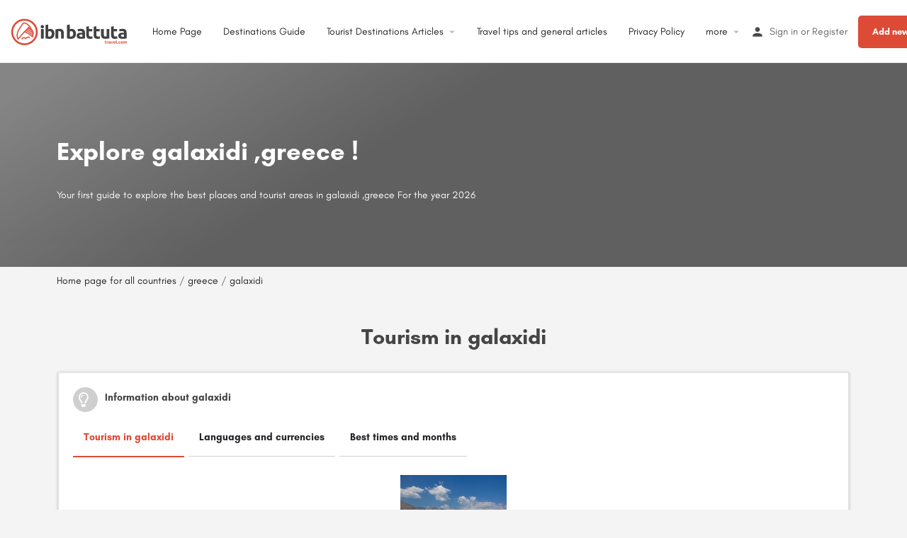

--- FILE ---
content_type: text/html; charset=utf-8
request_url: https://www.google.com/recaptcha/api2/aframe
body_size: 266
content:
<!DOCTYPE HTML><html><head><meta http-equiv="content-type" content="text/html; charset=UTF-8"></head><body><script nonce="tZ_LA0t2mqkfIi-BuRtwPA">/** Anti-fraud and anti-abuse applications only. See google.com/recaptcha */ try{var clients={'sodar':'https://pagead2.googlesyndication.com/pagead/sodar?'};window.addEventListener("message",function(a){try{if(a.source===window.parent){var b=JSON.parse(a.data);var c=clients[b['id']];if(c){var d=document.createElement('img');d.src=c+b['params']+'&rc='+(localStorage.getItem("rc::a")?sessionStorage.getItem("rc::b"):"");window.document.body.appendChild(d);sessionStorage.setItem("rc::e",parseInt(sessionStorage.getItem("rc::e")||0)+1);localStorage.setItem("rc::h",'1769077860591');}}}catch(b){}});window.parent.postMessage("_grecaptcha_ready", "*");}catch(b){}</script></body></html>